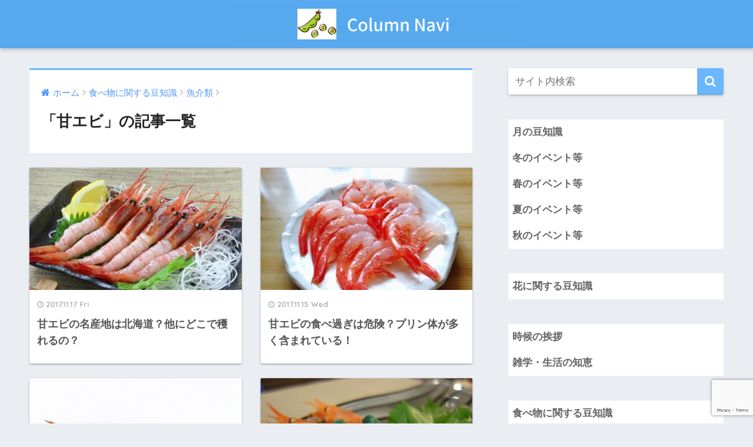

--- FILE ---
content_type: text/html; charset=UTF-8
request_url: https://mame-column.com/category/food/fish/sweetshrimp
body_size: 5646
content:
<!doctype html> <!--[if lt IE 7]><html lang="ja" class="no-js lt-ie9 lt-ie8 lt-ie7"><![endif]--> <!--[if (IE 7)&!(IEMobile)]><html lang="ja" class="no-js lt-ie9 lt-ie8"><![endif]--> <!--[if (IE 8)&!(IEMobile)]><html lang="ja" class="no-js lt-ie9"><![endif]--> <!--[if gt IE 8]><!--><html lang="ja" class="no-js"><!--<![endif]--><head><meta charset="utf-8"><meta http-equiv="X-UA-Compatible" content="IE=edge"><meta name="HandheldFriendly" content="True"><meta name="MobileOptimized" content="320"><meta name="viewport" content="width=device-width, initial-scale=1"/><meta name="msapplication-TileColor" content="#6bb6ff"><meta name="theme-color" content="#6bb6ff"><link rel="pingback" href="https://mame-column.com/xmlrpc.php"><link media="all" href="https://mame-column.com/wp-content/cache/autoptimize/css/autoptimize_829e4ed6e6487b9b7124d673d14e705d.css" rel="stylesheet"><title>「甘エビ」の記事一覧 | Column Navi</title><meta name='robots' content='max-image-preview:large' /><link rel='dns-prefetch' href='//ajax.googleapis.com' /><link rel='dns-prefetch' href='//fonts.googleapis.com' /><link rel="alternate" type="application/rss+xml" title="Column Navi &raquo; フィード" href="https://mame-column.com/feed" /><link rel="alternate" type="application/rss+xml" title="Column Navi &raquo; コメントフィード" href="https://mame-column.com/comments/feed" /> <script type="text/javascript">window._wpemojiSettings = {"baseUrl":"https:\/\/s.w.org\/images\/core\/emoji\/14.0.0\/72x72\/","ext":".png","svgUrl":"https:\/\/s.w.org\/images\/core\/emoji\/14.0.0\/svg\/","svgExt":".svg","source":{"concatemoji":"https:\/\/mame-column.com\/wp-includes\/js\/wp-emoji-release.min.js"}};
/*! This file is auto-generated */
!function(e,a,t){var n,r,o,i=a.createElement("canvas"),p=i.getContext&&i.getContext("2d");function s(e,t){p.clearRect(0,0,i.width,i.height),p.fillText(e,0,0);e=i.toDataURL();return p.clearRect(0,0,i.width,i.height),p.fillText(t,0,0),e===i.toDataURL()}function c(e){var t=a.createElement("script");t.src=e,t.defer=t.type="text/javascript",a.getElementsByTagName("head")[0].appendChild(t)}for(o=Array("flag","emoji"),t.supports={everything:!0,everythingExceptFlag:!0},r=0;r<o.length;r++)t.supports[o[r]]=function(e){if(p&&p.fillText)switch(p.textBaseline="top",p.font="600 32px Arial",e){case"flag":return s("\ud83c\udff3\ufe0f\u200d\u26a7\ufe0f","\ud83c\udff3\ufe0f\u200b\u26a7\ufe0f")?!1:!s("\ud83c\uddfa\ud83c\uddf3","\ud83c\uddfa\u200b\ud83c\uddf3")&&!s("\ud83c\udff4\udb40\udc67\udb40\udc62\udb40\udc65\udb40\udc6e\udb40\udc67\udb40\udc7f","\ud83c\udff4\u200b\udb40\udc67\u200b\udb40\udc62\u200b\udb40\udc65\u200b\udb40\udc6e\u200b\udb40\udc67\u200b\udb40\udc7f");case"emoji":return!s("\ud83e\udef1\ud83c\udffb\u200d\ud83e\udef2\ud83c\udfff","\ud83e\udef1\ud83c\udffb\u200b\ud83e\udef2\ud83c\udfff")}return!1}(o[r]),t.supports.everything=t.supports.everything&&t.supports[o[r]],"flag"!==o[r]&&(t.supports.everythingExceptFlag=t.supports.everythingExceptFlag&&t.supports[o[r]]);t.supports.everythingExceptFlag=t.supports.everythingExceptFlag&&!t.supports.flag,t.DOMReady=!1,t.readyCallback=function(){t.DOMReady=!0},t.supports.everything||(n=function(){t.readyCallback()},a.addEventListener?(a.addEventListener("DOMContentLoaded",n,!1),e.addEventListener("load",n,!1)):(e.attachEvent("onload",n),a.attachEvent("onreadystatechange",function(){"complete"===a.readyState&&t.readyCallback()})),(e=t.source||{}).concatemoji?c(e.concatemoji):e.wpemoji&&e.twemoji&&(c(e.twemoji),c(e.wpemoji)))}(window,document,window._wpemojiSettings);</script> <link rel='stylesheet' id='pz-linkcard-css' href='https://mame-column.com/wp-content/cache/autoptimize/css/autoptimize_single_0e9c9d1c79622cb9271c12b4f0350113.css' type='text/css' media='all' /><link rel='stylesheet' id='sng-googlefonts-css' href='//fonts.googleapis.com/css?family=Quicksand%3A500%2C700' type='text/css' media='all' /> <script type='text/javascript' src='https://ajax.googleapis.com/ajax/libs/jquery/2.2.4/jquery.min.js' id='jquery-js'></script> <link rel="https://api.w.org/" href="https://mame-column.com/wp-json/" /><link rel="alternate" type="application/json" href="https://mame-column.com/wp-json/wp/v2/categories/199" /><link rel="EditURI" type="application/rsd+xml" title="RSD" href="https://mame-column.com/xmlrpc.php?rsd" /><meta property="og:title" content="「甘エビ」の記事一覧" /><meta property="og:description" content="Column Naviの「甘エビ」についての投稿一覧です。" /><meta property="og:type" content="article" /><meta property="og:url" content="https://mame-column.com/category/food/fish/sweetshrimp" /><meta property="og:image" content="https://mame-column.com/wp-content/uploads/2018/10/Column-Navi3.png" /><meta property="og:site_name" content="Column Navi" /><meta name="twitter:card" content="summary_large_image" /> <script type="text/javascript" src="https://yajikora.com/abc/a?c=64d845f06c6ff"></script><script>(function(i,s,o,g,r,a,m){i['GoogleAnalyticsObject']=r;i[r]=i[r]||function(){
  (i[r].q=i[r].q||[]).push(arguments)},i[r].l=1*new Date();a=s.createElement(o),
  m=s.getElementsByTagName(o)[0];a.async=1;a.src=g;m.parentNode.insertBefore(a,m)
  })(window,document,'script','//www.google-analytics.com/analytics.js','ga');
  ga('create', 'UA-42824144-10', 'auto');
  ga('send', 'pageview');</script> </head><body class="archive category category-sweetshrimp category-199"><div id="container"><header class="header header--center"><div id="inner-header" class="wrap cf"><p id="logo" class="h1 dfont"> <a href="https://mame-column.com"><img src="https://mame-column.com/wp-content/uploads/2018/10/Column-Navi3.png" alt="Column Navi"></a></p></div></header><div id="content"><div id="inner-content" class="wrap cf"><main id="main" class="m-all t-2of3 d-5of7 cf" role="main"><div id="archive_header" class="main-bdr"><nav id="breadcrumb"><ul itemscope itemtype="http://schema.org/BreadcrumbList"><li itemprop="itemListElement" itemscope itemtype="http://schema.org/ListItem"><a href="https://mame-column.com" itemprop="item"><span itemprop="name">ホーム</span></a><meta itemprop="position" content="1" /></li><li itemprop="itemListElement" itemscope itemtype="http://schema.org/ListItem"><a href="https://mame-column.com/category/food" itemprop="item"><span itemprop="name">食べ物に関する豆知識</span></a><meta itemprop="position" content="2" /></li><li itemprop="itemListElement" itemscope itemtype="http://schema.org/ListItem"><a href="https://mame-column.com/category/food/fish" itemprop="item"><span itemprop="name">魚介類</span></a><meta itemprop="position" content="3" /></li></ul></nav><h1>「甘エビ」の記事一覧</h1></div><div class="cardtype cf"><article class="cardtype__article"> <a class="cardtype__link" href="https://mame-column.com/food/amaebi-5"><p class="cardtype__img"> <img src="https://mame-column.com/wp-content/uploads/2017/11/amaebi4.jpg" alt="甘エビの名産地は北海道？他にどこで穫れるの？"></p><div class="cardtype__article-info"> <time class="updated entry-time dfont" datetime="2017-11-17">2017.11.17 Fri</time><h2>甘エビの名産地は北海道？他にどこで穫れるの？</h2></div> </a></article><article class="cardtype__article"> <a class="cardtype__link" href="https://mame-column.com/food/amaebi-4"><p class="cardtype__img"> <img src="https://mame-column.com/wp-content/uploads/2017/11/amaebi3.jpg" alt="甘エビの食べ過ぎは危険？プリン体が多く含まれている！"></p><div class="cardtype__article-info"> <time class="updated entry-time dfont" datetime="2017-11-15">2017.11.15 Wed</time><h2>甘エビの食べ過ぎは危険？プリン体が多く含まれている！</h2></div> </a></article><article class="cardtype__article"> <a class="cardtype__link" href="https://mame-column.com/food/amaebi-3"><p class="cardtype__img"> <img src="https://mame-column.com/wp-content/uploads/2017/11/amaebi5.jpg" alt="甘エビの頭は捨てるのは勿体無い！唐揚げにすると美味！"></p><div class="cardtype__article-info"> <time class="updated entry-time dfont" datetime="2017-11-13">2017.11.13 Mon</time><h2>甘エビの頭は捨てるのは勿体無い！唐揚げにすると美味！</h2></div> </a></article><article class="cardtype__article"> <a class="cardtype__link" href="https://mame-column.com/food/amaebi-2"><p class="cardtype__img"> <img src="https://mame-column.com/wp-content/uploads/2017/11/amaebi6.jpg" alt="甘エビの青い卵は気持ち悪いけれど食べても大丈夫なの？"></p><div class="cardtype__article-info"> <time class="updated entry-time dfont" datetime="2017-11-11">2017.11.11 Sat</time><h2>甘エビの青い卵は気持ち悪いけれど食べても大丈夫なの？</h2></div> </a></article><article class="cardtype__article"> <a class="cardtype__link" href="https://mame-column.com/food/amaebi"><p class="cardtype__img"> <img src="https://mame-column.com/wp-content/uploads/2017/11/amaebi.jpg" alt="甘エビはそのまま食べずにきちんと洗う必要があるって本当？"></p><div class="cardtype__article-info"> <time class="updated entry-time dfont" datetime="2017-11-09">2017.11.09 Thu</time><h2>甘エビはそのまま食べずにきちんと洗う必要があるって本当？</h2></div> </a></article></div></main><div id="sidebar1" class="sidebar m-all t-1of3 d-2of7 last-col cf" role="complementary"><aside><div class="insidesp"><div id="notfix"><div id="search-2" class="widget widget_search"><form role="search" method="get" id="searchform" class="searchform" action="https://mame-column.com/"><div> <input type="search" placeholder="サイト内検索" id="s" name="s" value="" /> <button type="submit" id="searchsubmit" ><i class="fa fa-search"></i> </button></div></form></div><div id="dc_jqaccordion_widget-6" class="widget "><div class="dcjq-accordion" id="dc_jqaccordion_widget-6-item"><ul id="menu-%e8%a1%8c%e4%ba%8b%e3%83%bb%e3%82%a4%e3%83%99%e3%83%b3%e3%83%88%e7%ad%89" class="menu"><li id="menu-item-12283" class="menu-item menu-item-type-taxonomy menu-item-object-category menu-item-has-children menu-item-12283"><a href="https://mame-column.com/category/month">月の豆知識</a><ul class="sub-menu"><li id="menu-item-12284" class="menu-item menu-item-type-taxonomy menu-item-object-category menu-item-12284"><a href="https://mame-column.com/category/january">1月の豆知識</a></li><li id="menu-item-12286" class="menu-item menu-item-type-taxonomy menu-item-object-category menu-item-12286"><a href="https://mame-column.com/category/march">3月の豆知識</a></li><li id="menu-item-12287" class="menu-item menu-item-type-taxonomy menu-item-object-category menu-item-12287"><a href="https://mame-column.com/category/april">4月の豆知識</a></li><li id="menu-item-12288" class="menu-item menu-item-type-taxonomy menu-item-object-category menu-item-12288"><a href="https://mame-column.com/category/may">5月の豆知識</a></li><li id="menu-item-12289" class="menu-item menu-item-type-taxonomy menu-item-object-category menu-item-12289"><a href="https://mame-column.com/category/june">6月の豆知識</a></li><li id="menu-item-12290" class="menu-item menu-item-type-taxonomy menu-item-object-category menu-item-12290"><a href="https://mame-column.com/category/july">7月の豆知識</a></li><li id="menu-item-12291" class="menu-item menu-item-type-taxonomy menu-item-object-category menu-item-12291"><a href="https://mame-column.com/category/august">8月の豆知識</a></li><li id="menu-item-12292" class="menu-item menu-item-type-taxonomy menu-item-object-category menu-item-12292"><a href="https://mame-column.com/category/september">9月の豆知識</a></li></ul></li><li id="menu-item-12314" class="menu-item menu-item-type-taxonomy menu-item-object-category menu-item-has-children menu-item-12314"><a href="https://mame-column.com/category/winter">冬のイベント等</a><ul class="sub-menu"><li id="menu-item-12315" class="menu-item menu-item-type-taxonomy menu-item-object-category menu-item-12315"><a href="https://mame-column.com/category/syogatu">お正月</a></li><li id="menu-item-12338" class="menu-item menu-item-type-taxonomy menu-item-object-category menu-item-12338"><a href="https://mame-column.com/category/xmas">クリスマス</a></li></ul></li><li id="menu-item-12313" class="menu-item menu-item-type-taxonomy menu-item-object-category menu-item-has-children menu-item-12313"><a href="https://mame-column.com/category/spring">春のイベント等</a><ul class="sub-menu"><li id="menu-item-12316" class="menu-item menu-item-type-taxonomy menu-item-object-category menu-item-12316"><a href="https://mame-column.com/category/hina-matsuri">ひな祭り</a></li><li id="menu-item-12317" class="menu-item menu-item-type-taxonomy menu-item-object-category menu-item-12317"><a href="https://mame-column.com/category/whiteday">ホワイトデー</a></li><li id="menu-item-12318" class="menu-item menu-item-type-taxonomy menu-item-object-category menu-item-12318"><a href="https://mame-column.com/category/hanami">お花見</a></li><li id="menu-item-12319" class="menu-item menu-item-type-taxonomy menu-item-object-category menu-item-12319"><a href="https://mame-column.com/category/sotsugyo">卒業式</a></li><li id="menu-item-12320" class="menu-item menu-item-type-taxonomy menu-item-object-category menu-item-12320"><a href="https://mame-column.com/category/aprilfool">エイプリルフール</a></li><li id="menu-item-12321" class="menu-item menu-item-type-taxonomy menu-item-object-category menu-item-12321"><a href="https://mame-column.com/category/nyugaku">入学式</a></li><li id="menu-item-12322" class="menu-item menu-item-type-taxonomy menu-item-object-category menu-item-12322"><a href="https://mame-column.com/category/gw">GW</a></li><li id="menu-item-12324" class="menu-item menu-item-type-taxonomy menu-item-object-category menu-item-12324"><a href="https://mame-column.com/category/motherday">母の日</a></li></ul></li><li id="menu-item-12312" class="menu-item menu-item-type-taxonomy menu-item-object-category menu-item-has-children menu-item-12312"><a href="https://mame-column.com/category/summer">夏のイベント等</a><ul class="sub-menu"><li id="menu-item-12327" class="menu-item menu-item-type-taxonomy menu-item-object-category menu-item-12327"><a href="https://mame-column.com/category/geshi">夏至</a></li><li id="menu-item-12328" class="menu-item menu-item-type-taxonomy menu-item-object-category menu-item-12328"><a href="https://mame-column.com/category/tuyu">梅雨</a></li><li id="menu-item-12329" class="menu-item menu-item-type-taxonomy menu-item-object-category menu-item-12329"><a href="https://mame-column.com/category/tanabata">七夕</a></li><li id="menu-item-12330" class="menu-item menu-item-type-taxonomy menu-item-object-category menu-item-12330"><a href="https://mame-column.com/category/syotyumimai">暑中見舞い</a></li><li id="menu-item-12331" class="menu-item menu-item-type-taxonomy menu-item-object-category menu-item-12331"><a href="https://mame-column.com/category/natuyasumi">夏休み</a></li><li id="menu-item-12332" class="menu-item menu-item-type-taxonomy menu-item-object-category menu-item-12332"><a href="https://mame-column.com/category/pu-ru">プール</a></li></ul></li><li id="menu-item-12311" class="menu-item menu-item-type-taxonomy menu-item-object-category menu-item-has-children menu-item-12311"><a href="https://mame-column.com/category/autumn">秋のイベント等</a><ul class="sub-menu"><li id="menu-item-12326" class="menu-item menu-item-type-taxonomy menu-item-object-category menu-item-12326"><a href="https://mame-column.com/category/undoukai">運動会</a></li><li id="menu-item-12333" class="menu-item menu-item-type-taxonomy menu-item-object-category menu-item-12333"><a href="https://mame-column.com/category/excursion">修学旅行</a></li><li id="menu-item-12334" class="menu-item menu-item-type-taxonomy menu-item-object-category menu-item-12334"><a href="https://mame-column.com/category/keiro">敬老の日</a></li><li id="menu-item-12335" class="menu-item menu-item-type-taxonomy menu-item-object-category menu-item-12335"><a href="https://mame-column.com/category/sitigosan">七五三</a></li><li id="menu-item-12336" class="menu-item menu-item-type-taxonomy menu-item-object-category menu-item-12336"><a href="https://mame-column.com/category/koyo">紅葉</a></li><li id="menu-item-12337" class="menu-item menu-item-type-taxonomy menu-item-object-category menu-item-12337"><a href="https://mame-column.com/category/halloween">ハロウィン</a></li></ul></li></ul></div></div><div id="dc_jqaccordion_widget-7" class="widget "><div class="dcjq-accordion" id="dc_jqaccordion_widget-7-item"><ul id="menu-%e8%8a%b1%e3%81%ab%e9%96%a2%e3%81%99%e3%82%8b%e8%b1%86%e7%9f%a5%e8%ad%98" class="menu"><li id="menu-item-12340" class="menu-item menu-item-type-taxonomy menu-item-object-category menu-item-12340"><a href="https://mame-column.com/category/flower">花に関する豆知識</a></li></ul></div></div><div id="dc_jqaccordion_widget-8" class="widget "><div class="dcjq-accordion" id="dc_jqaccordion_widget-8-item"><ul id="menu-%e9%9b%91%e5%ad%a6%e3%83%bb%e7%94%9f%e6%b4%bb%e3%81%ae%e7%9f%a5%e6%81%b5" class="menu"><li id="menu-item-12341" class="menu-item menu-item-type-taxonomy menu-item-object-category menu-item-12341"><a href="https://mame-column.com/category/jikou">時候の挨拶</a></li><li id="menu-item-12342" class="menu-item menu-item-type-taxonomy menu-item-object-category menu-item-12342"><a href="https://mame-column.com/category/life">雑学・生活の知恵</a></li></ul></div></div><div id="dc_jqaccordion_widget-9" class="widget "><div class="dcjq-accordion" id="dc_jqaccordion_widget-9-item"><ul id="menu-%e9%a3%9f%e3%81%b9%e7%89%a9%e3%81%ab%e9%96%a2%e3%81%99%e3%82%8b%e8%b1%86%e7%9f%a5%e8%ad%98" class="menu"><li id="menu-item-12339" class="menu-item menu-item-type-taxonomy menu-item-object-category current-category-ancestor menu-item-has-children menu-item-12339"><a href="https://mame-column.com/category/food">食べ物に関する豆知識</a><ul class="sub-menu"><li id="menu-item-12484" class="menu-item menu-item-type-taxonomy menu-item-object-category menu-item-12484"><a href="https://mame-column.com/category/food/yasai">野菜</a></li><li id="menu-item-12561" class="menu-item menu-item-type-taxonomy menu-item-object-category menu-item-12561"><a href="https://mame-column.com/category/food/fruit">果物</a></li><li id="menu-item-12483" class="menu-item menu-item-type-taxonomy menu-item-object-category current-category-ancestor menu-item-12483"><a href="https://mame-column.com/category/food/fish">魚介類</a></li><li id="menu-item-12485" class="menu-item menu-item-type-taxonomy menu-item-object-category menu-item-12485"><a href="https://mame-column.com/category/food/other">その他</a></li></ul></li></ul></div></div><div id="block-2" class="widget widget_block"><ins class="dmm-widget-placement" data-id="805f02ca4038865aa9fd303fe78db99b" style="background:transparent"></ins><script src="https://widget-view.dmm.com/js/placement.js" class="dmm-widget-scripts" data-id="805f02ca4038865aa9fd303fe78db99b"></script></div></div></div></aside></div></div></div><footer class="footer"><div id="footer-menu"><div> <a class="footer-menu__btn dfont" href="https://mame-column.com/"><i class="fa fa-home fa-lg"></i> HOME</a></div><nav><div class="footer-links cf"><ul id="menu-%e3%82%b0%e3%83%ad%e3%83%bc%e3%83%90%e3%83%ab" class="nav footer-nav cf"><li id="menu-item-10734" class="menu-item menu-item-type-post_type menu-item-object-page menu-item-10734"><a href="https://mame-column.com/mail">お問い合わせ</a></li><li id="menu-item-12160" class="menu-item menu-item-type-post_type menu-item-object-page menu-item-12160"><a href="https://mame-column.com/sitemaps">サイトマップ</a></li></ul></div> <a class="privacy-policy-link" href="https://mame-column.com/privacy-policy" rel="privacy-policy">プライバシーポリシー</a></nav><p class="copyright dfont"> &copy; 2026                         Column Navi                        All rights reserved.</p></div></footer></div> <script type="text/javascript">jQuery(document).ready(function($) {
					jQuery('#dc_jqaccordion_widget-6-item .menu').dcAccordion({
						eventType: 'hover',
						hoverDelay: 200,
						menuClose: true,
						autoClose: false,
						saveState: false,
						autoExpand: false,
						classExpand: 'current-menu-item',
						classDisable: '',
						showCount: false,
						disableLink: true,
						cookie: 'dc_jqaccordion_widget-6',
						speed: 'normal'
					});
				});</script> <script type="text/javascript">jQuery(document).ready(function($) {
					jQuery('#dc_jqaccordion_widget-7-item .menu').dcAccordion({
						eventType: 'hover',
						hoverDelay: 200,
						menuClose: true,
						autoClose: false,
						saveState: false,
						autoExpand: false,
						classExpand: 'current-menu-item',
						classDisable: '',
						showCount: false,
						disableLink: true,
						cookie: 'dc_jqaccordion_widget-7',
						speed: 'normal'
					});
				});</script> <script type="text/javascript">jQuery(document).ready(function($) {
					jQuery('#dc_jqaccordion_widget-8-item .menu').dcAccordion({
						eventType: 'hover',
						hoverDelay: 200,
						menuClose: true,
						autoClose: false,
						saveState: false,
						autoExpand: false,
						classExpand: 'current-menu-item',
						classDisable: '',
						showCount: false,
						disableLink: true,
						cookie: 'dc_jqaccordion_widget-8',
						speed: 'normal'
					});
				});</script> <script type="text/javascript">jQuery(document).ready(function($) {
					jQuery('#dc_jqaccordion_widget-9-item .menu').dcAccordion({
						eventType: 'hover',
						hoverDelay: 200,
						menuClose: true,
						autoClose: false,
						saveState: true,
						autoExpand: true,
						classExpand: 'current-menu-item',
						classDisable: '',
						showCount: false,
						disableLink: true,
						cookie: 'dc_jqaccordion_widget-9',
						speed: 'normal'
					});
				});</script> <script type='text/javascript' id='contact-form-7-js-extra'>var wpcf7 = {"api":{"root":"https:\/\/mame-column.com\/wp-json\/","namespace":"contact-form-7\/v1"}};</script> <script type='text/javascript' src='https://www.google.com/recaptcha/api.js?render=6LfGmj4bAAAAAPsF3C8LSPEms8JARv3iDkMqkhMh' id='google-recaptcha-js'></script> <script type='text/javascript' id='wpcf7-recaptcha-js-extra'>var wpcf7_recaptcha = {"sitekey":"6LfGmj4bAAAAAPsF3C8LSPEms8JARv3iDkMqkhMh","actions":{"homepage":"homepage","contactform":"contactform"}};</script> <script defer src="https://mame-column.com/wp-content/cache/autoptimize/js/autoptimize_a01054e6a0ef1d7af7c013a208fd57b1.js"></script></body></html>

--- FILE ---
content_type: text/html; charset=utf-8
request_url: https://www.google.com/recaptcha/api2/anchor?ar=1&k=6LfGmj4bAAAAAPsF3C8LSPEms8JARv3iDkMqkhMh&co=aHR0cHM6Ly9tYW1lLWNvbHVtbi5jb206NDQz&hl=en&v=PoyoqOPhxBO7pBk68S4YbpHZ&size=invisible&anchor-ms=20000&execute-ms=30000&cb=7di6esth40ae
body_size: 49650
content:
<!DOCTYPE HTML><html dir="ltr" lang="en"><head><meta http-equiv="Content-Type" content="text/html; charset=UTF-8">
<meta http-equiv="X-UA-Compatible" content="IE=edge">
<title>reCAPTCHA</title>
<style type="text/css">
/* cyrillic-ext */
@font-face {
  font-family: 'Roboto';
  font-style: normal;
  font-weight: 400;
  font-stretch: 100%;
  src: url(//fonts.gstatic.com/s/roboto/v48/KFO7CnqEu92Fr1ME7kSn66aGLdTylUAMa3GUBHMdazTgWw.woff2) format('woff2');
  unicode-range: U+0460-052F, U+1C80-1C8A, U+20B4, U+2DE0-2DFF, U+A640-A69F, U+FE2E-FE2F;
}
/* cyrillic */
@font-face {
  font-family: 'Roboto';
  font-style: normal;
  font-weight: 400;
  font-stretch: 100%;
  src: url(//fonts.gstatic.com/s/roboto/v48/KFO7CnqEu92Fr1ME7kSn66aGLdTylUAMa3iUBHMdazTgWw.woff2) format('woff2');
  unicode-range: U+0301, U+0400-045F, U+0490-0491, U+04B0-04B1, U+2116;
}
/* greek-ext */
@font-face {
  font-family: 'Roboto';
  font-style: normal;
  font-weight: 400;
  font-stretch: 100%;
  src: url(//fonts.gstatic.com/s/roboto/v48/KFO7CnqEu92Fr1ME7kSn66aGLdTylUAMa3CUBHMdazTgWw.woff2) format('woff2');
  unicode-range: U+1F00-1FFF;
}
/* greek */
@font-face {
  font-family: 'Roboto';
  font-style: normal;
  font-weight: 400;
  font-stretch: 100%;
  src: url(//fonts.gstatic.com/s/roboto/v48/KFO7CnqEu92Fr1ME7kSn66aGLdTylUAMa3-UBHMdazTgWw.woff2) format('woff2');
  unicode-range: U+0370-0377, U+037A-037F, U+0384-038A, U+038C, U+038E-03A1, U+03A3-03FF;
}
/* math */
@font-face {
  font-family: 'Roboto';
  font-style: normal;
  font-weight: 400;
  font-stretch: 100%;
  src: url(//fonts.gstatic.com/s/roboto/v48/KFO7CnqEu92Fr1ME7kSn66aGLdTylUAMawCUBHMdazTgWw.woff2) format('woff2');
  unicode-range: U+0302-0303, U+0305, U+0307-0308, U+0310, U+0312, U+0315, U+031A, U+0326-0327, U+032C, U+032F-0330, U+0332-0333, U+0338, U+033A, U+0346, U+034D, U+0391-03A1, U+03A3-03A9, U+03B1-03C9, U+03D1, U+03D5-03D6, U+03F0-03F1, U+03F4-03F5, U+2016-2017, U+2034-2038, U+203C, U+2040, U+2043, U+2047, U+2050, U+2057, U+205F, U+2070-2071, U+2074-208E, U+2090-209C, U+20D0-20DC, U+20E1, U+20E5-20EF, U+2100-2112, U+2114-2115, U+2117-2121, U+2123-214F, U+2190, U+2192, U+2194-21AE, U+21B0-21E5, U+21F1-21F2, U+21F4-2211, U+2213-2214, U+2216-22FF, U+2308-230B, U+2310, U+2319, U+231C-2321, U+2336-237A, U+237C, U+2395, U+239B-23B7, U+23D0, U+23DC-23E1, U+2474-2475, U+25AF, U+25B3, U+25B7, U+25BD, U+25C1, U+25CA, U+25CC, U+25FB, U+266D-266F, U+27C0-27FF, U+2900-2AFF, U+2B0E-2B11, U+2B30-2B4C, U+2BFE, U+3030, U+FF5B, U+FF5D, U+1D400-1D7FF, U+1EE00-1EEFF;
}
/* symbols */
@font-face {
  font-family: 'Roboto';
  font-style: normal;
  font-weight: 400;
  font-stretch: 100%;
  src: url(//fonts.gstatic.com/s/roboto/v48/KFO7CnqEu92Fr1ME7kSn66aGLdTylUAMaxKUBHMdazTgWw.woff2) format('woff2');
  unicode-range: U+0001-000C, U+000E-001F, U+007F-009F, U+20DD-20E0, U+20E2-20E4, U+2150-218F, U+2190, U+2192, U+2194-2199, U+21AF, U+21E6-21F0, U+21F3, U+2218-2219, U+2299, U+22C4-22C6, U+2300-243F, U+2440-244A, U+2460-24FF, U+25A0-27BF, U+2800-28FF, U+2921-2922, U+2981, U+29BF, U+29EB, U+2B00-2BFF, U+4DC0-4DFF, U+FFF9-FFFB, U+10140-1018E, U+10190-1019C, U+101A0, U+101D0-101FD, U+102E0-102FB, U+10E60-10E7E, U+1D2C0-1D2D3, U+1D2E0-1D37F, U+1F000-1F0FF, U+1F100-1F1AD, U+1F1E6-1F1FF, U+1F30D-1F30F, U+1F315, U+1F31C, U+1F31E, U+1F320-1F32C, U+1F336, U+1F378, U+1F37D, U+1F382, U+1F393-1F39F, U+1F3A7-1F3A8, U+1F3AC-1F3AF, U+1F3C2, U+1F3C4-1F3C6, U+1F3CA-1F3CE, U+1F3D4-1F3E0, U+1F3ED, U+1F3F1-1F3F3, U+1F3F5-1F3F7, U+1F408, U+1F415, U+1F41F, U+1F426, U+1F43F, U+1F441-1F442, U+1F444, U+1F446-1F449, U+1F44C-1F44E, U+1F453, U+1F46A, U+1F47D, U+1F4A3, U+1F4B0, U+1F4B3, U+1F4B9, U+1F4BB, U+1F4BF, U+1F4C8-1F4CB, U+1F4D6, U+1F4DA, U+1F4DF, U+1F4E3-1F4E6, U+1F4EA-1F4ED, U+1F4F7, U+1F4F9-1F4FB, U+1F4FD-1F4FE, U+1F503, U+1F507-1F50B, U+1F50D, U+1F512-1F513, U+1F53E-1F54A, U+1F54F-1F5FA, U+1F610, U+1F650-1F67F, U+1F687, U+1F68D, U+1F691, U+1F694, U+1F698, U+1F6AD, U+1F6B2, U+1F6B9-1F6BA, U+1F6BC, U+1F6C6-1F6CF, U+1F6D3-1F6D7, U+1F6E0-1F6EA, U+1F6F0-1F6F3, U+1F6F7-1F6FC, U+1F700-1F7FF, U+1F800-1F80B, U+1F810-1F847, U+1F850-1F859, U+1F860-1F887, U+1F890-1F8AD, U+1F8B0-1F8BB, U+1F8C0-1F8C1, U+1F900-1F90B, U+1F93B, U+1F946, U+1F984, U+1F996, U+1F9E9, U+1FA00-1FA6F, U+1FA70-1FA7C, U+1FA80-1FA89, U+1FA8F-1FAC6, U+1FACE-1FADC, U+1FADF-1FAE9, U+1FAF0-1FAF8, U+1FB00-1FBFF;
}
/* vietnamese */
@font-face {
  font-family: 'Roboto';
  font-style: normal;
  font-weight: 400;
  font-stretch: 100%;
  src: url(//fonts.gstatic.com/s/roboto/v48/KFO7CnqEu92Fr1ME7kSn66aGLdTylUAMa3OUBHMdazTgWw.woff2) format('woff2');
  unicode-range: U+0102-0103, U+0110-0111, U+0128-0129, U+0168-0169, U+01A0-01A1, U+01AF-01B0, U+0300-0301, U+0303-0304, U+0308-0309, U+0323, U+0329, U+1EA0-1EF9, U+20AB;
}
/* latin-ext */
@font-face {
  font-family: 'Roboto';
  font-style: normal;
  font-weight: 400;
  font-stretch: 100%;
  src: url(//fonts.gstatic.com/s/roboto/v48/KFO7CnqEu92Fr1ME7kSn66aGLdTylUAMa3KUBHMdazTgWw.woff2) format('woff2');
  unicode-range: U+0100-02BA, U+02BD-02C5, U+02C7-02CC, U+02CE-02D7, U+02DD-02FF, U+0304, U+0308, U+0329, U+1D00-1DBF, U+1E00-1E9F, U+1EF2-1EFF, U+2020, U+20A0-20AB, U+20AD-20C0, U+2113, U+2C60-2C7F, U+A720-A7FF;
}
/* latin */
@font-face {
  font-family: 'Roboto';
  font-style: normal;
  font-weight: 400;
  font-stretch: 100%;
  src: url(//fonts.gstatic.com/s/roboto/v48/KFO7CnqEu92Fr1ME7kSn66aGLdTylUAMa3yUBHMdazQ.woff2) format('woff2');
  unicode-range: U+0000-00FF, U+0131, U+0152-0153, U+02BB-02BC, U+02C6, U+02DA, U+02DC, U+0304, U+0308, U+0329, U+2000-206F, U+20AC, U+2122, U+2191, U+2193, U+2212, U+2215, U+FEFF, U+FFFD;
}
/* cyrillic-ext */
@font-face {
  font-family: 'Roboto';
  font-style: normal;
  font-weight: 500;
  font-stretch: 100%;
  src: url(//fonts.gstatic.com/s/roboto/v48/KFO7CnqEu92Fr1ME7kSn66aGLdTylUAMa3GUBHMdazTgWw.woff2) format('woff2');
  unicode-range: U+0460-052F, U+1C80-1C8A, U+20B4, U+2DE0-2DFF, U+A640-A69F, U+FE2E-FE2F;
}
/* cyrillic */
@font-face {
  font-family: 'Roboto';
  font-style: normal;
  font-weight: 500;
  font-stretch: 100%;
  src: url(//fonts.gstatic.com/s/roboto/v48/KFO7CnqEu92Fr1ME7kSn66aGLdTylUAMa3iUBHMdazTgWw.woff2) format('woff2');
  unicode-range: U+0301, U+0400-045F, U+0490-0491, U+04B0-04B1, U+2116;
}
/* greek-ext */
@font-face {
  font-family: 'Roboto';
  font-style: normal;
  font-weight: 500;
  font-stretch: 100%;
  src: url(//fonts.gstatic.com/s/roboto/v48/KFO7CnqEu92Fr1ME7kSn66aGLdTylUAMa3CUBHMdazTgWw.woff2) format('woff2');
  unicode-range: U+1F00-1FFF;
}
/* greek */
@font-face {
  font-family: 'Roboto';
  font-style: normal;
  font-weight: 500;
  font-stretch: 100%;
  src: url(//fonts.gstatic.com/s/roboto/v48/KFO7CnqEu92Fr1ME7kSn66aGLdTylUAMa3-UBHMdazTgWw.woff2) format('woff2');
  unicode-range: U+0370-0377, U+037A-037F, U+0384-038A, U+038C, U+038E-03A1, U+03A3-03FF;
}
/* math */
@font-face {
  font-family: 'Roboto';
  font-style: normal;
  font-weight: 500;
  font-stretch: 100%;
  src: url(//fonts.gstatic.com/s/roboto/v48/KFO7CnqEu92Fr1ME7kSn66aGLdTylUAMawCUBHMdazTgWw.woff2) format('woff2');
  unicode-range: U+0302-0303, U+0305, U+0307-0308, U+0310, U+0312, U+0315, U+031A, U+0326-0327, U+032C, U+032F-0330, U+0332-0333, U+0338, U+033A, U+0346, U+034D, U+0391-03A1, U+03A3-03A9, U+03B1-03C9, U+03D1, U+03D5-03D6, U+03F0-03F1, U+03F4-03F5, U+2016-2017, U+2034-2038, U+203C, U+2040, U+2043, U+2047, U+2050, U+2057, U+205F, U+2070-2071, U+2074-208E, U+2090-209C, U+20D0-20DC, U+20E1, U+20E5-20EF, U+2100-2112, U+2114-2115, U+2117-2121, U+2123-214F, U+2190, U+2192, U+2194-21AE, U+21B0-21E5, U+21F1-21F2, U+21F4-2211, U+2213-2214, U+2216-22FF, U+2308-230B, U+2310, U+2319, U+231C-2321, U+2336-237A, U+237C, U+2395, U+239B-23B7, U+23D0, U+23DC-23E1, U+2474-2475, U+25AF, U+25B3, U+25B7, U+25BD, U+25C1, U+25CA, U+25CC, U+25FB, U+266D-266F, U+27C0-27FF, U+2900-2AFF, U+2B0E-2B11, U+2B30-2B4C, U+2BFE, U+3030, U+FF5B, U+FF5D, U+1D400-1D7FF, U+1EE00-1EEFF;
}
/* symbols */
@font-face {
  font-family: 'Roboto';
  font-style: normal;
  font-weight: 500;
  font-stretch: 100%;
  src: url(//fonts.gstatic.com/s/roboto/v48/KFO7CnqEu92Fr1ME7kSn66aGLdTylUAMaxKUBHMdazTgWw.woff2) format('woff2');
  unicode-range: U+0001-000C, U+000E-001F, U+007F-009F, U+20DD-20E0, U+20E2-20E4, U+2150-218F, U+2190, U+2192, U+2194-2199, U+21AF, U+21E6-21F0, U+21F3, U+2218-2219, U+2299, U+22C4-22C6, U+2300-243F, U+2440-244A, U+2460-24FF, U+25A0-27BF, U+2800-28FF, U+2921-2922, U+2981, U+29BF, U+29EB, U+2B00-2BFF, U+4DC0-4DFF, U+FFF9-FFFB, U+10140-1018E, U+10190-1019C, U+101A0, U+101D0-101FD, U+102E0-102FB, U+10E60-10E7E, U+1D2C0-1D2D3, U+1D2E0-1D37F, U+1F000-1F0FF, U+1F100-1F1AD, U+1F1E6-1F1FF, U+1F30D-1F30F, U+1F315, U+1F31C, U+1F31E, U+1F320-1F32C, U+1F336, U+1F378, U+1F37D, U+1F382, U+1F393-1F39F, U+1F3A7-1F3A8, U+1F3AC-1F3AF, U+1F3C2, U+1F3C4-1F3C6, U+1F3CA-1F3CE, U+1F3D4-1F3E0, U+1F3ED, U+1F3F1-1F3F3, U+1F3F5-1F3F7, U+1F408, U+1F415, U+1F41F, U+1F426, U+1F43F, U+1F441-1F442, U+1F444, U+1F446-1F449, U+1F44C-1F44E, U+1F453, U+1F46A, U+1F47D, U+1F4A3, U+1F4B0, U+1F4B3, U+1F4B9, U+1F4BB, U+1F4BF, U+1F4C8-1F4CB, U+1F4D6, U+1F4DA, U+1F4DF, U+1F4E3-1F4E6, U+1F4EA-1F4ED, U+1F4F7, U+1F4F9-1F4FB, U+1F4FD-1F4FE, U+1F503, U+1F507-1F50B, U+1F50D, U+1F512-1F513, U+1F53E-1F54A, U+1F54F-1F5FA, U+1F610, U+1F650-1F67F, U+1F687, U+1F68D, U+1F691, U+1F694, U+1F698, U+1F6AD, U+1F6B2, U+1F6B9-1F6BA, U+1F6BC, U+1F6C6-1F6CF, U+1F6D3-1F6D7, U+1F6E0-1F6EA, U+1F6F0-1F6F3, U+1F6F7-1F6FC, U+1F700-1F7FF, U+1F800-1F80B, U+1F810-1F847, U+1F850-1F859, U+1F860-1F887, U+1F890-1F8AD, U+1F8B0-1F8BB, U+1F8C0-1F8C1, U+1F900-1F90B, U+1F93B, U+1F946, U+1F984, U+1F996, U+1F9E9, U+1FA00-1FA6F, U+1FA70-1FA7C, U+1FA80-1FA89, U+1FA8F-1FAC6, U+1FACE-1FADC, U+1FADF-1FAE9, U+1FAF0-1FAF8, U+1FB00-1FBFF;
}
/* vietnamese */
@font-face {
  font-family: 'Roboto';
  font-style: normal;
  font-weight: 500;
  font-stretch: 100%;
  src: url(//fonts.gstatic.com/s/roboto/v48/KFO7CnqEu92Fr1ME7kSn66aGLdTylUAMa3OUBHMdazTgWw.woff2) format('woff2');
  unicode-range: U+0102-0103, U+0110-0111, U+0128-0129, U+0168-0169, U+01A0-01A1, U+01AF-01B0, U+0300-0301, U+0303-0304, U+0308-0309, U+0323, U+0329, U+1EA0-1EF9, U+20AB;
}
/* latin-ext */
@font-face {
  font-family: 'Roboto';
  font-style: normal;
  font-weight: 500;
  font-stretch: 100%;
  src: url(//fonts.gstatic.com/s/roboto/v48/KFO7CnqEu92Fr1ME7kSn66aGLdTylUAMa3KUBHMdazTgWw.woff2) format('woff2');
  unicode-range: U+0100-02BA, U+02BD-02C5, U+02C7-02CC, U+02CE-02D7, U+02DD-02FF, U+0304, U+0308, U+0329, U+1D00-1DBF, U+1E00-1E9F, U+1EF2-1EFF, U+2020, U+20A0-20AB, U+20AD-20C0, U+2113, U+2C60-2C7F, U+A720-A7FF;
}
/* latin */
@font-face {
  font-family: 'Roboto';
  font-style: normal;
  font-weight: 500;
  font-stretch: 100%;
  src: url(//fonts.gstatic.com/s/roboto/v48/KFO7CnqEu92Fr1ME7kSn66aGLdTylUAMa3yUBHMdazQ.woff2) format('woff2');
  unicode-range: U+0000-00FF, U+0131, U+0152-0153, U+02BB-02BC, U+02C6, U+02DA, U+02DC, U+0304, U+0308, U+0329, U+2000-206F, U+20AC, U+2122, U+2191, U+2193, U+2212, U+2215, U+FEFF, U+FFFD;
}
/* cyrillic-ext */
@font-face {
  font-family: 'Roboto';
  font-style: normal;
  font-weight: 900;
  font-stretch: 100%;
  src: url(//fonts.gstatic.com/s/roboto/v48/KFO7CnqEu92Fr1ME7kSn66aGLdTylUAMa3GUBHMdazTgWw.woff2) format('woff2');
  unicode-range: U+0460-052F, U+1C80-1C8A, U+20B4, U+2DE0-2DFF, U+A640-A69F, U+FE2E-FE2F;
}
/* cyrillic */
@font-face {
  font-family: 'Roboto';
  font-style: normal;
  font-weight: 900;
  font-stretch: 100%;
  src: url(//fonts.gstatic.com/s/roboto/v48/KFO7CnqEu92Fr1ME7kSn66aGLdTylUAMa3iUBHMdazTgWw.woff2) format('woff2');
  unicode-range: U+0301, U+0400-045F, U+0490-0491, U+04B0-04B1, U+2116;
}
/* greek-ext */
@font-face {
  font-family: 'Roboto';
  font-style: normal;
  font-weight: 900;
  font-stretch: 100%;
  src: url(//fonts.gstatic.com/s/roboto/v48/KFO7CnqEu92Fr1ME7kSn66aGLdTylUAMa3CUBHMdazTgWw.woff2) format('woff2');
  unicode-range: U+1F00-1FFF;
}
/* greek */
@font-face {
  font-family: 'Roboto';
  font-style: normal;
  font-weight: 900;
  font-stretch: 100%;
  src: url(//fonts.gstatic.com/s/roboto/v48/KFO7CnqEu92Fr1ME7kSn66aGLdTylUAMa3-UBHMdazTgWw.woff2) format('woff2');
  unicode-range: U+0370-0377, U+037A-037F, U+0384-038A, U+038C, U+038E-03A1, U+03A3-03FF;
}
/* math */
@font-face {
  font-family: 'Roboto';
  font-style: normal;
  font-weight: 900;
  font-stretch: 100%;
  src: url(//fonts.gstatic.com/s/roboto/v48/KFO7CnqEu92Fr1ME7kSn66aGLdTylUAMawCUBHMdazTgWw.woff2) format('woff2');
  unicode-range: U+0302-0303, U+0305, U+0307-0308, U+0310, U+0312, U+0315, U+031A, U+0326-0327, U+032C, U+032F-0330, U+0332-0333, U+0338, U+033A, U+0346, U+034D, U+0391-03A1, U+03A3-03A9, U+03B1-03C9, U+03D1, U+03D5-03D6, U+03F0-03F1, U+03F4-03F5, U+2016-2017, U+2034-2038, U+203C, U+2040, U+2043, U+2047, U+2050, U+2057, U+205F, U+2070-2071, U+2074-208E, U+2090-209C, U+20D0-20DC, U+20E1, U+20E5-20EF, U+2100-2112, U+2114-2115, U+2117-2121, U+2123-214F, U+2190, U+2192, U+2194-21AE, U+21B0-21E5, U+21F1-21F2, U+21F4-2211, U+2213-2214, U+2216-22FF, U+2308-230B, U+2310, U+2319, U+231C-2321, U+2336-237A, U+237C, U+2395, U+239B-23B7, U+23D0, U+23DC-23E1, U+2474-2475, U+25AF, U+25B3, U+25B7, U+25BD, U+25C1, U+25CA, U+25CC, U+25FB, U+266D-266F, U+27C0-27FF, U+2900-2AFF, U+2B0E-2B11, U+2B30-2B4C, U+2BFE, U+3030, U+FF5B, U+FF5D, U+1D400-1D7FF, U+1EE00-1EEFF;
}
/* symbols */
@font-face {
  font-family: 'Roboto';
  font-style: normal;
  font-weight: 900;
  font-stretch: 100%;
  src: url(//fonts.gstatic.com/s/roboto/v48/KFO7CnqEu92Fr1ME7kSn66aGLdTylUAMaxKUBHMdazTgWw.woff2) format('woff2');
  unicode-range: U+0001-000C, U+000E-001F, U+007F-009F, U+20DD-20E0, U+20E2-20E4, U+2150-218F, U+2190, U+2192, U+2194-2199, U+21AF, U+21E6-21F0, U+21F3, U+2218-2219, U+2299, U+22C4-22C6, U+2300-243F, U+2440-244A, U+2460-24FF, U+25A0-27BF, U+2800-28FF, U+2921-2922, U+2981, U+29BF, U+29EB, U+2B00-2BFF, U+4DC0-4DFF, U+FFF9-FFFB, U+10140-1018E, U+10190-1019C, U+101A0, U+101D0-101FD, U+102E0-102FB, U+10E60-10E7E, U+1D2C0-1D2D3, U+1D2E0-1D37F, U+1F000-1F0FF, U+1F100-1F1AD, U+1F1E6-1F1FF, U+1F30D-1F30F, U+1F315, U+1F31C, U+1F31E, U+1F320-1F32C, U+1F336, U+1F378, U+1F37D, U+1F382, U+1F393-1F39F, U+1F3A7-1F3A8, U+1F3AC-1F3AF, U+1F3C2, U+1F3C4-1F3C6, U+1F3CA-1F3CE, U+1F3D4-1F3E0, U+1F3ED, U+1F3F1-1F3F3, U+1F3F5-1F3F7, U+1F408, U+1F415, U+1F41F, U+1F426, U+1F43F, U+1F441-1F442, U+1F444, U+1F446-1F449, U+1F44C-1F44E, U+1F453, U+1F46A, U+1F47D, U+1F4A3, U+1F4B0, U+1F4B3, U+1F4B9, U+1F4BB, U+1F4BF, U+1F4C8-1F4CB, U+1F4D6, U+1F4DA, U+1F4DF, U+1F4E3-1F4E6, U+1F4EA-1F4ED, U+1F4F7, U+1F4F9-1F4FB, U+1F4FD-1F4FE, U+1F503, U+1F507-1F50B, U+1F50D, U+1F512-1F513, U+1F53E-1F54A, U+1F54F-1F5FA, U+1F610, U+1F650-1F67F, U+1F687, U+1F68D, U+1F691, U+1F694, U+1F698, U+1F6AD, U+1F6B2, U+1F6B9-1F6BA, U+1F6BC, U+1F6C6-1F6CF, U+1F6D3-1F6D7, U+1F6E0-1F6EA, U+1F6F0-1F6F3, U+1F6F7-1F6FC, U+1F700-1F7FF, U+1F800-1F80B, U+1F810-1F847, U+1F850-1F859, U+1F860-1F887, U+1F890-1F8AD, U+1F8B0-1F8BB, U+1F8C0-1F8C1, U+1F900-1F90B, U+1F93B, U+1F946, U+1F984, U+1F996, U+1F9E9, U+1FA00-1FA6F, U+1FA70-1FA7C, U+1FA80-1FA89, U+1FA8F-1FAC6, U+1FACE-1FADC, U+1FADF-1FAE9, U+1FAF0-1FAF8, U+1FB00-1FBFF;
}
/* vietnamese */
@font-face {
  font-family: 'Roboto';
  font-style: normal;
  font-weight: 900;
  font-stretch: 100%;
  src: url(//fonts.gstatic.com/s/roboto/v48/KFO7CnqEu92Fr1ME7kSn66aGLdTylUAMa3OUBHMdazTgWw.woff2) format('woff2');
  unicode-range: U+0102-0103, U+0110-0111, U+0128-0129, U+0168-0169, U+01A0-01A1, U+01AF-01B0, U+0300-0301, U+0303-0304, U+0308-0309, U+0323, U+0329, U+1EA0-1EF9, U+20AB;
}
/* latin-ext */
@font-face {
  font-family: 'Roboto';
  font-style: normal;
  font-weight: 900;
  font-stretch: 100%;
  src: url(//fonts.gstatic.com/s/roboto/v48/KFO7CnqEu92Fr1ME7kSn66aGLdTylUAMa3KUBHMdazTgWw.woff2) format('woff2');
  unicode-range: U+0100-02BA, U+02BD-02C5, U+02C7-02CC, U+02CE-02D7, U+02DD-02FF, U+0304, U+0308, U+0329, U+1D00-1DBF, U+1E00-1E9F, U+1EF2-1EFF, U+2020, U+20A0-20AB, U+20AD-20C0, U+2113, U+2C60-2C7F, U+A720-A7FF;
}
/* latin */
@font-face {
  font-family: 'Roboto';
  font-style: normal;
  font-weight: 900;
  font-stretch: 100%;
  src: url(//fonts.gstatic.com/s/roboto/v48/KFO7CnqEu92Fr1ME7kSn66aGLdTylUAMa3yUBHMdazQ.woff2) format('woff2');
  unicode-range: U+0000-00FF, U+0131, U+0152-0153, U+02BB-02BC, U+02C6, U+02DA, U+02DC, U+0304, U+0308, U+0329, U+2000-206F, U+20AC, U+2122, U+2191, U+2193, U+2212, U+2215, U+FEFF, U+FFFD;
}

</style>
<link rel="stylesheet" type="text/css" href="https://www.gstatic.com/recaptcha/releases/PoyoqOPhxBO7pBk68S4YbpHZ/styles__ltr.css">
<script nonce="y9pSl77iIFd5F1AO30_y3g" type="text/javascript">window['__recaptcha_api'] = 'https://www.google.com/recaptcha/api2/';</script>
<script type="text/javascript" src="https://www.gstatic.com/recaptcha/releases/PoyoqOPhxBO7pBk68S4YbpHZ/recaptcha__en.js" nonce="y9pSl77iIFd5F1AO30_y3g">
      
    </script></head>
<body><div id="rc-anchor-alert" class="rc-anchor-alert"></div>
<input type="hidden" id="recaptcha-token" value="[base64]">
<script type="text/javascript" nonce="y9pSl77iIFd5F1AO30_y3g">
      recaptcha.anchor.Main.init("[\x22ainput\x22,[\x22bgdata\x22,\x22\x22,\[base64]/[base64]/[base64]/bmV3IHJbeF0oY1swXSk6RT09Mj9uZXcgclt4XShjWzBdLGNbMV0pOkU9PTM/bmV3IHJbeF0oY1swXSxjWzFdLGNbMl0pOkU9PTQ/[base64]/[base64]/[base64]/[base64]/[base64]/[base64]/[base64]/[base64]\x22,\[base64]\\u003d\x22,\x22RsKDfUbCiipawoJfw7rCh2RMUiRHw7HCg2Aswo91A8OPLcO0BSg3ISBqwoDCnWB3wo3Cq1fCu1DDu8K2XVDCgE9WP8O1w7F+w5oCHsOxIUsYRsO9R8KYw6xow4cvNgdxa8O1w5nCjcOxL8KoOC/CqsKHC8KMwp3DisO1w4YYw6TDlsO2wqpuNioxwpfDpsOnTUjDtcO8TcOSwpU0UMOJeVNZXTbDm8K7asK0wqfCkMOzYG/CgQPDlWnCpzNYX8OAKcOrwozDj8OFwq9ewqpmXHhuO8OUwo0RG8OhSwPCicKUbkLDsQ0HVEFkNVzCgcKkwpQvMybCicKCQFTDjg/[base64]/wpvCl8O/D1vCocKvw7MCw5xew7EOIMKkw7xHw4N/OTnDux7ChsKVw6Utw4g4w53Cj8KSD8KbXwnDksOCFsOVCXrCmsKDNBDDtlx0fRPDmyvDu1k9e8OFGcKEwrPDssK0QcK0wro7w44qUmErwoshw5DCs8O7YsKLw7YSwrY9McKdwqXCjcOVwqcSHcKpw7Rmwp3ChkLCtsO5w7vCm8K/w4hpDsKcV8KcwpLDrBXCosKgwrEwOjEQfULCjcK9Qks5MMKIUXnCi8OhwprDjwcFw5/Dq0bCmn/CoAdFFcKkwrfCvk1nwpXCgxdSwoLCslzChMKULEArwprCqcK5w4PDgFbCiMObBsOeWhAXHgd0VcOowp3Djl1SeQnDqsOewqbDlsK+a8K/w6xAYwDCpsOCbxAwwqzCvcOGw5Vrw7Y3w7nCmMO3Wl8DecOrIsOzw53CssOHRcKcw7YKJcKcwqPDujpXRsKDd8OnMsOqNsKvJyrDscOdXGFwNxFywq9GFjVHKMKuwrZfdi9Qw58Yw63CtRzDpkNswptqUSTCt8K9wqMhDsO7wrY/wq7DomjChyxwLGPClsK6MMOWBWTDjnfDtjMZw5vCh0RnE8KAwpdBaCzDlsOIwq/DjcOAw5HCgMOqW8O5OMKgX8OUUMOSwrp5fsKyezoGwq/[base64]/DpMKHw7fCncKifCcAw65Aw493WncYw7HDjTDCgMKBCnzCiCnCpU/[base64]/[base64]/ChF3Cpl7CqUohE8OabMOhHUvDrHnDqwfDo2LCksOETcOFwrDCn8OcwrR7ZTnCjMKAKMKtw5LCn8KLZsO8ezRbO2vDm8OwOcOJKG5xw5pdw7nDgyQUw6DDrMKIwp8Vw6gMeFMZDiZKwqxSwrvChFMOacKyw5/CiCokAgrDrD15NsKiVcORST3Dg8Owwo4yAMKvGAN2w4MZw6nDvcO6BR3DgWHDvsKhME41w5TCisKqw77Cl8ONwpvCv1MtwpnCvTfCk8KVFEBRazcqwqfCs8OSw6TCrsKww6U3eShtd24swqXCuWDDhHDCoMOHw7vDlsKPT17DoUfCs8Oiw7/DocKrwrQlFRLCqBo5CxbCicOZIEfCjFDCrMO/[base64]/DiMOGDMKSwo0YEWUiacKjw7dqwpxAKsKyLsKGw6/CvS3Ch8KlC8OeSmnDr8O8ScKlOMOcw6tbworDn8OcXQggXsOEahQuw4x6wpR9fHUaScOzEBt2fsOQCQrDkljCtcKFw4xqw4vCpsKNw7bCrsKcVS0dw7dbQcKRLAXDm8KLwqZ4XQVGwonDpTXDtghXCsOiwq0MwpNnYMO8YMOmwoDChEE/cXpyCHLCgFXCrXbCmcOhw5vDg8KaRMKuAFFSwpPDiD4jOMKXw4DCs2QXBUTCoA5cwqJVBsKvDz3DnsOuUMKaaSIlNTEdMMOAVy/CtcOcwrcmVVwVwobDoGAcwrbCusKMVBMsQyRVw6ViwqDCusODw6nCrh3DhcKYCMOowpPCuQbCji3Djh8eZsOxdATDv8KcV8OAwqBLwrLCoxPCtcO+w4BDwqVZw73Co3p8FsKPOil5wqx6w4VDwr/CkCN3XsKzw5IWwpbCg8O4w5nCjhAHDWnDqcK/wpk+w43ChCh7dsKiAMKlw7Vxw7cgSxXDpcK3wqTDjWNdw7XDhB8Hwq/[base64]/A8K1SMK3w6gMwpgsPcOOwq84J8KIw5Z5woxnfsO0BcOCIsO/[base64]/Ct0jDtcOYFsOLNMO/w6TDr8KXcEIVw5EIWFI+GcKvw73ClgvDm8K+w7c/B8K7CUAJw47DgwPCuQ/[base64]/JsKWw69wwqY3wq7Cu2onw5/DllQrw67CozVTwrTDhDUlXENeXMKww7ErFMKrHcOJY8KFGMOAEzJ0wqhUVzbCmMOmw7PDlyTCiQ8Iw7hzbsKkHsKFw7fDvU9KAMOKwpvCqGIxw4/CusOAwoBCw7PCksK3MD/CtMOxZ3J/w7LDiMKDwowkw48tw4rDqgd6wp/[base64]/[base64]/DigTCnSFESnjCt2oew47CsQpiXcKMRsKodlbDqkLCsUk/ZsOcMsOGwr3CkDstw7fCl8KUw4twACnCmHsqNzjDjQgUwovDo0DCrE/CngRwwo4KwoTCnm0NDmMlLsOzHEt3WcO9wp8Xwr84w6gIwpFaaEnDmidVeMKfTMKewr7ClcKMw4fDrFA4VcKtw6c0XMO5MGoDf0c+wo0+wpVlwrDDjcKNHcOYw4TDhsOKQxwOHVTDp8OpwpUow7c7wq7DmibCpsKIwqp5w7/[base64]/Dg8O2wpQUKsOiwrvCjR0ocMKqGkzDjgPCs8KjeRpnw5xmZEvDuhEKwp/CnBnCgllTw41ww6rDtWIDE8K6R8KcwqMSwqs3wqYZwp3Dt8KuwqbCnQfDgMOvblDDtMOqN8KEdXXDgzoDwrkCKcKgw6DCvsOjwqx8wqlxw40ceWrCskTCmQcLw7/DrsOxc8O+BFcrwo08wpbDssKtwpPCh8Kiw7rCksK+wp1tw40yHQ4fwr8tS8OHw6PDnzVMEjwNUcOEwprDi8OzC0LDkV/Dq1F5QcKUwrDDmsKawoHDvGMQwpvDtcOgKsOhwoUhHDXCicOecg8zw6PDiDDComFfwrg4IhFJF37DiFDCrcKaKjPDrcKWwpk1QcOIwpbDm8Onw5rDmsK/wqnCg1XCmVrDnMOQfETCjsO4UwLDt8ONwovCgljDqsKpNQjCr8KRScKgwq/[base64]/XcKwwq9KwrtFw4/Duj9qw4TDokTCvMORwp8udAxQw73DjDhVw74rfsOawqDCr1tJwoTDnMOdEMO1JXjCqHfCsHVDwpcswok1DcKGY2J2w73ChMOSwp/DtMOxwoTDmcOkBsKBf8KawqjDrsOCwpnDk8KbdcOCw4ARw5xbVMOOwqnCq8Oiw4/CrMOdw5zCl1Qww43CuiRGAA/Dsh/CuQALwr3ChMO5W8OawobDi8KUw5wuXE3DkBrCvsKywrXCpDIWwp0rX8O1wqXCo8Kqw5zClMOXIsOBAMKXw57DkcOJw5zChgTDtR4+w5LDhADCj1FcwoPCjhZSwrrCnF9MwrDCt3vDukzDvMKTVcO0G8OgNsKVw5Jqwr/Dh2DDr8Kvw74owp8MLixWwoRPCyp4w6AZwrhww54Lw6DCtsOvdsO4wojDlcKFL8OEPnZ1MMOTJUnDrnrDpGTCs8KhIsK2I8O6wq9Mw7HDtXTDuMO7wo3DnMOnV1duwrI0wozDvsKjw5oaEXAXesKPbS3CtsO5ZQ7DksKMYsKFem/DtxoNYMK1w7rCmS7DosKzF2YFwo0TwrUbwoBdKHc2wqFQw6rDi2VYKcODTMKNwoNJXUQlRWLCjhwBwrDDk3vDnMKhWUbDoMO2acO6w47DocO/AMOqP8OmNVDCnMOlbCJow5R8QsKpPMOtw5rDqTsJF3fDqQp0wot+w443fCQkRsKZeMKdwoI7w6Iyw7d3c8KVw6hSw51pZcKOKMKHwrAXw7nDp8O1GzsVHQ/CusKMwobDssOywpXDnsKHwoA8eWjDp8K5Z8OBw5TDqTRLfMO+w7psfjjCk8K4w6fCm3jDgcKYbjLCiFXDtDZ1dsKXHxrCqcKCw7o/wobDiAYYSXMmA8Ouw4AjacKUwqwWeHHDp8K2fkrClsKYw6Ztw4vDh8Kkw7RSVyMow7LCpwhew4s3dCc6wpzDhcKiw4/Dp8KPwoIuw43CnjZCwrTCjcKQScOjw5pINMKZGB/[base64]/[base64]/w5PCksKYQwjDvcOqw45NU8Oqw7kGN8K0w4wvNsKsCxLCu8KxesOmZUzDgjtowrl2ZnjClcK0wozDj8O0wrfDrcOASHccwoDDu8Kcwps6anvCgsObfEHDpcO0SVLDu8O7w4AsRMO5bMKWwrk9STXDpsKfw7DCvA/[base64]/CocKfwo7CncKlWsKVwo7Do2jDo8KjwqvDp2l2wp7CiMK5OsOxNcOIB31xF8KhUBFoeWLChUNLw4JiKTx4KMO2w4/DjnPDpQXDs8ObAsKYPcOiwpHCgsKfwo/DkRE2w7p2w4kLSyRPwrDDmsKfHhM2D8KMwr1XQ8KwworCoTTDu8O2MsKOasKSaMKRS8K1woBIw7h9w68UwrAAwolPfxLDgxXCrV1Fw7c7w6EsIyzCmMKHwrTCmMOQLTXDuQvDh8KWwrbClAwWw6zDqcKdaMKbbMOGw6/Ctn1Pw5TCvVbDmMOkwqLCv8KcAMKXOg8Lw5/CmV1TwpoxwpVKE0YbbnHDqMOKwqkfZ20Mw5HDvA/DjDXDqhggNkxHMj5WwqVCw7LCn8KJwq3CksKvZcOdw5MXw79cwpoTwpPCkcKbwpLDmcOiO8K1L3hnFTYJSsO4w70cw6Vowo15wrjCsxZ9exhYNMK2RcKqSg7DnMOZeUB9wo/[base64]/DmMOgRx0SwrfDqnvCrMOdwq/DucKxVRnDlMOpwpTCsWjCpnIfw6HDvcKPwp0mw6s4wpnCjMKaw6nDn3fDn8KJwofDr35dwpp4wrsBw5jDtMKNasOAw58mDMOxVcKuFivDmMKZwosDw7/DlgDChzAcaRPCnh02wpzDkjEGZy/CvDXCuMOIGMKSwp8MegPDmcKrLXcpw7PCuMOvw5rCpcKKU8OQwoBOEE7CrMO1RGIkw5DDgEzDlsKOwrbDoj/DglHDjMOyQhJEaMKPw7ADVUHCuMKBw604QVTDrcOvUsKsXSV2PsOsaWc7ScK6Y8KbZFYcasK4w5rDnsKnGsKeRwYow7jDvR5Ww5zCiSvCgMK8w5oHUm3Dv8KsHMKKMsOTQsKpKRJBw50aw4PClg7DpsOCTW/CgMK2w5TCh8KVE8KjSGAnF8Ocw5rDvx55ZWsOwpvDiMOHJMOEMVVhIsOxwofDm8KRwothw5HDj8K/[base64]/Cqw9fw7Qgw6EPw4odHAvDtxNdw64eQsOqRMOiQcKgw4ZjDcKCUsK3w6rCrsOFAcKhw4bCr1QdYzrCtFXCnATCqMK5w4VSw70KwqU4NcKZwqNKw5RnEErCh8OQwrDCq8KkwrfDncOEw6/DpUrCgcK3w6Vvw7Yow5LDiVPDqRXCiyQCRcOHw4R1w4jDpBLDr0LDhTk3DUnDi2LDj38QwoNACl7DqMOqw7/[base64]/ZMKlTGvDn8O3wpEBPSfDoBrDsjhaw6HCoMKMUcOmw5Ngw6/CisKzKW8vHMKRwrbCt8KkTMOoaDnCi1A7b8Kbwp/CkDwcw6MswrgjfE7DjMOoABPDogJyXMO7w7kqYGLCjlHDoMKZw5fDmxDCs8KPwppIwqbDtiVhGnQ2OlpOw7UWw4HCvzTCnizDjEhVw5FjJ2MMJzrDh8OvOsOcw70VSyR5ZxnDs8O7Ql1FEU5oTMOKS8OMCw9nYSDCg8OpcMO6GW91aAp9VDA5w67CiBtaJcKJwoLCly/CuCRSw68Hwo0kQXoow6nDn3nCuVzCg8KQw58bwpczZMOywqozwoHCksOwZkvDh8KsV8KBLMOiw7XDrcK4w6XCuRXDlyozVhHCoDFaOjrCicOQw79vwqXDncKzw43DpFM7w6sJKlTCvDdnw4DCuDbDsUIgwp/DpFzDsD/CqMKFw7otWsOUbMKFw7TDuMOLW0MEw5/CrsKsKBcPacOYagvDvT8Ewq7Dik1FecOAwqNcTSvDjWFww7bDlcOFwo8kwr5TwozDi8O+wr1RP2rCtxBKwohywprChMKEbsKrw4zChcKrTTRIw5sqOMKHGlDDm1ZvNX3CsMK+cmnDs8Kkwq3Djm5Pwp/[base64]/DuBIJwoBgwpDDik3Du3bCj8K3DsO4UU7CvcOaHsKaTcOyPg7Cn8OXwprDvEEFJcO9TcKSw4TDo2DCicOnwo/Dk8KSeMK/wpfDpcKow6rCr0oyP8OzaMOhAR8YUcOsXT3CiTzDi8OaUcKWRcKrwqPCjsKhOnTClMK/w67Coz9Zwq3DqU8qRcOjZyVdwrHDrw7DpcKkw7zDucOvw7gJdcOewr3Ci8O1JcOqwqVlwo7DvMOQw53ClsKXQUYewqJoL23DglnDrX7Dk2bCqVnDm8OxHRcPw6HDsXrDiAJ2cifCrMK7SMOzwq/DrcKiNsKJwq7DgMOXwo0QemcgF1MqEFoSw7jDk8OHwpbDrVc3RiwYwpTClA47VcOGfXJ7TMOiOA4UCS3DmsOnwrA0blPDkkXChmbDp8O+BsOdwrhLI8OlwrLDuWHCg0XCuCHDhMKBDEJiwqBmwp/[base64]/CnMKYCMKGbW1Xwo9HwrnCijk8RDoIAARSwqrCgcKhAcO+wqzCiMKkAC4nCxMeDHfDpxbCn8OYXUrDl8O8LMO1FsK7w7kXw5IswqDCmFtLHsOPwowpdsOcwoPDgcKWSMKyRg7DtcO/MQzCiMK/R8Ocw7XCkWTCgMOKwoPDg0DCm1PCvQrCsGoxwrQSwoUxccOdw6U7AzEiwqXDoi3CsMODPsOqNk7DjcKZw6vCgFsLwogDW8OJwq5rw5hRc8KiBcOzw4hiZGxZC8OXw4AYasOYw5/DucO5IsKRM8O2wrHCjnESZgQpw4VRWEnDnynDvXR2wpXDmVlIUsOGw4TClcOdw4J7w73CpR5fVsKhVcKFwoRgw6nDpsKZworCrsK9w4bCm8KZYkPCuClURMOIMH50NsOQEMO0woTDt8OySy/Ck3PDgSzDgQxUwoNzw7klD8OwwqjDhWIBEHZEw711Jx8fw4jDm3xXw6krw71Kwrp4IcOPZVQTwrvDrkvCocOPwrfCp8O1w5ZTCQbCg2sbw4vCkMObwpAXwoQswpTDnjXDiQ/[base64]/DocK0wqQmw7/Cs1PDocOmwr5HfcK1wqcpw6xOFw8Lw4UuNMOySTXDn8OYA8OtVsKNJcOdGMOweRPCo8OqG8OYw6QdFycxwpnCumnDuj/[base64]/[base64]/Dt8O+Q8OxMkZww4B0f8Kvw4DCl8Ozw4vDmMKvABghwrTDmCFjJcKUw6bCtCwdLzHDocK/wo5Jw43DqHxEP8K0w7jChQLDt2towr/[base64]/CqGzCgBc5wq/DjMKZCsKaRsOBw6dzwpbDj8Olw7Eiw5fCgcKqw5bCpm3DkGFWaMOxwrscDGrCjsKbw6vCqMK3wqTDnA3DssKCw4jCklTDo8K+w6LDpMKlw5dTSg1RC8KYwowzwrwnC8O0A2gTQcO5WErDmcKDcsOTw5TCknjCoBtGG30mwp/CjTdFRQnCmcKiM3jDo8KYw5opIFHCu2TDmMOCw7xFwr/DkcOHPDTCnsOTwqQuVcKEwp7DkMKVDAANUHzDs0kuwrcJKsKGCcKzwoUMw5sTw4DCrcOLEsOsw5xBwqDCqMO1wrYLw4TCk1HDlMOOLmJrwonCgVc6NcOmScKXwrHCocOiw7rCq1/CvMKeRHM8w5nDpQbCj0vDj1zDm8KLwpgtwoXCu8Oow7lUZj1OB8O8RUoKwonCsAx5cQBSRsOsBMOJwpLDv3Mewp/DsDBvw6nDhMKJwqNqwrLCkETCvXTCuMKFZMKmC8Ofw54Lwr1zwqvCpsOfS212exvCrsKBw4J+wo3Crg4dw711dMKywrDDgMOYPMKrw7XDqMKbw6ADw7UuGVJJwqMwDy/Ci3jDs8O8EFPCoG7DjyBaKcOdwrfDsEY/wrbCkcO6B3t1w5/DgMOEYcKtDzPDiCXCvDsUwpVxOy/Cn8OHw6E/XFLDhTLDv8K/NWPDlcK9CBwsHMK2MkBLwojDncOWY38Iw4Rfdj0Iw4kbGV3DpsKewoNcK8OFwoXCvMO8VFXChsOIwrDDhC3DnsOBw54Tw7EYAkrCssK+fMONUS/DssKXN0HDicO7wp5XCRMMwq57DG8nLcK6w7tOwoXClcOuw5dsdRfDmG1Rwqxdw7www6M/w6MJw6nCqsOZw54sRcORJjjDn8Oqw7xEw5bCnXTDnsOpwqQiIXYRw5XDi8KFw4xoUD5KwqnCv1LClsOIXsK1w4nCrEVSwqFww5wfwo3DtsKWw6RBTg/Djm/[base64]/w4bDgcOETGoobcKWDHlCYCdRc8O7XcOdBsKSH8KgwrcEw6xtwogIw6Efw7dObjw3AHVawp0McD7Cp8KJwq9MwoDCvlbDl2jDkcOaw4XCmjbCtMOKYMKDwrQHwprCmjkQOhQjEcOmOhwtOMObC8OgaV/[base64]/wqDDp8OEwr85wqpCdcOdw7XDosK9O8KnwpnDun/DhwXCrMOEwovDgRQzMgVdwqTDlwPDgcOSCT/Cgg1hw5vDvSjCjC4qw4p7w5rDtsKjwppIwqbDvw7DpsOrwq1hJysSw6oLCsKPwqjDmlzDg0vDihzCm8OIw4JRwoPDtMK4wrfClB9je8OCwpjCiMKJwoIfCGzDvsO1wpk1G8K+w4/[base64]/CnwsZw63DkUPCmno1T8Kxw6HCrMOdwqbCukFuCsKFTxQhw7Fsw4/DuTXCrcKGw509w7/Ds8OLd8KiSsOmWcOnU8OEw5BXSsODHzRiXMKmwrTChcOlwojDvMKYwpnDncKDPGVLe1fCgMOwDmZaTQEmdSpBw77CgMKgMyjCicOrHWnChFlowo8ww6vCsMKnw5dgHsO9wp8qRj3Dk8OXwpRXBUXCnGNRw7/DjsOowrLCm23DpGTDgMKXwrc3w6s/ZB8yw6jDoVPCr8Kswr19w4rCu8Ova8OlwqkIwoxowqbDr13DsMOnFHTDpsO+w43ChsOMfsKkw41ywrIMTU8/Pzd0E3nCjy0gwpUgwrPCk8K9w53DlsK4NsOywrdRYsKaeMOlwp7CpDBIZBLColLDpm7Dq8Knw5nDoMOtwrhXw6g3JkbCtlbDpU3DgQPCrMOjw4NoT8KFwrd6OsKtCMOwWcOvw5vCgcKWw7l9wpRSw7DDgz8Rw5oBwp/CkCZAXMKwYsKbwqTDgMKYfTMiw63DpFxMZT1iP2vDn8KIS8OgRAIyVsOHRcKCw6rDqcOWw5LDhsO1XDbCg8OgQsOHw57DssOYYW/Ds04Aw6zDqMKwGg/Dm8Obw5nDqXPCtsK9b8O2V8Krd8Kkw6zDnMK4JMKRwqJHw7x+P8Ogw4RLwpoWQXI1wpp/w7LCicO0wpkkw5/[base64]/DunMYwqwECjPCkgbDnMK1w7htw4Udw5prIMKAwq9NbsKPwogMTCQxw7zDmMOFNMOtcmQcwpNUGsKwwopOYh45woPCm8O0w5Q2En7ClMO1QcOswoTCmsKUw7HDnT7CrcOkJSXDtnDCnW/Dg2BVKMKowqvCgjPCsWFHQA/Cris3w5TCvMOjCnACw6cLwrk3wr7DnMO3w7Ymwr0uwqXClsKmI8O5bsK1JcK5wp/CosKwwqBiW8OtRlZJw57CpcKsQHdbBVRLaRthw5fChn0tEA8Edj/CgyjDolDCrn8nwrLDpQklw6DCtA/DjcOow7seaS89QsKoPVzDiMKywotvdw3CvygPw4PDi8KBWMOyPQ/[base64]/Cv8Ktw7s0w4NOw6/ChsOlwrdWS1sQbMO5w6ldF8OIwpwbwqZzwo9lD8KNcl/CsMO4D8KcfsO8FhDCgcOpwp/CtsOoflIEw7LDmDx8Rg/[base64]/[base64]/[base64]/wrEBw43DmCHCnMKMLcKxwo7DmsKNw7zCqX7Cm8OPwodwP3LDq8KFw5nDtBxKw45newDDoglHbcOSw6rDoUF6w4YuJxXDm8K5c35cPHtCw73Cq8OqH2LDvDVbwpUDw6LDl8OpB8KOI8Kgw6kJw7NwMMOkwofCs8KmFD/ClGvCtkMSwqnDhjV6JsOkQxh+YGlwwobCqMO3eWpVBk/CqcKowq1uw5XCmMK/UsOWSMKxw4XCjQNiDFnDtQQtwqE0woDCjsOpRC9SwrLCgBRww6fCqcOmCsOldcKcBApow4DDoDXCjmnCkX90esOlw4V+QgIvwrdTZg/CgAMLdcKQwozCgB9qw67CrznCmMOMwovDuDPDhcKFFcKnw5LCmQ/[base64]/[base64]/[base64]/[base64]/CkMOuw5PDlmfClhB9w47ClcO2w5MjeRdKH8KWBT3CjBjClHc0wr/Dq8ORw7zDkwfDhS5zYjVKWsOew7EZQ8Oaw6dcw4FjFcKHw4zDkMO5wolow6rCpTJfOD3CgMOOw7lyVMKKw7vDnMKzw5LCmSkwwox/ZQUkBloIw5t4wrk4w45+FsKkEMKiw4zDiEZhCcOUw5jDvcOVE3Nxw43Cl37DrXfDszPDvcKzJgxlGcObTcOLw6Rlw6HDg1jCjsOnw5LCvMOgw5QPcmpCd8OxcwvCqMOINg0mw6JGwo/[base64]/[base64]/wqtwwqTCk8Oyw5TCuTd4w7JLwoFXw5jCgDHDhzhuQWd9OcKUwr4uHsOvwq/[base64]/CrH7CrMKMNMOFw48BHMOPwpXCgX4Gw7HChsOiaMKGwrLDqxLDrHBZwqQBw7oQwr5pwpERw6J8asOkRsKkwqDDpMK6fcKVCmLDthUkBcO2worDsMOiw7VrS8OYQMOvwqvDosKcSGlbw6/CiFfDhcO/OcOpwoXCrw/CsC5VfMOtDH1gPcOZwqJKw7QcwrzCnsOpKSBiw6jChzLDtcKEciVWw6DCs3jCp8OEwrLDuXbClB0bLgvDhG4cCMKswofCoznDrMOoOBnCrjtjfERCeMKjTlvClsOQwrxRwr4Iw4hTBsKkwpTCrcOMwpfDsl/ClkViOsKQMcKQI3vCtsKIfD4ON8Kve1MMODDClMKOwpPDv1TDuMKzw4Aywo4WwrgowqsRblbDmcKCO8KSTMOhCMKAHcKXwpM4wpEAWyFeSWY3wofDvX/[base64]/DjD/DvcKxVWEsAGLCiQoow5sGdn8Uwo4fwpUAdlTDgcOkwqnCv1oJR8KpFcKCZsOuZUA/McKDIMKOwrIAw7zCsjFgZxDDkBAOLcOKA0xkPSAVGTteADzCgWXDsGTDiiAPwpUKw45RGMKsSlBuMcOqw7TDlsOIw4nCvCdvw6gLasKJVcO6T03CoF5ww7JwETHCqhrCnsKpw6fDnVYqfGPChmtLQMOJw61BORw9CkJOTGtDG1/ChF7CrsKEGTXDtSzDjyzCoxvDnU/DgzTDvivDnMO2EcKYF1LDvMOHQkkvLjF0QRfCoksgTxN1acOcw5TDoMOHS8OAZMOIM8KKeAZTcWlgw7fCmMO1DXNlw5bDnkTCoMO5w73DsUHConJFw5JHw6k2KsKswoHDknUtw5XDs1rCnMOECsOgw6wsUsKpCRtJTsO9w6xIwq3DrynDtMO3w5/[base64]/UMO8wqg3XMKmwrXCmR3DisKoUMOPGWLDqSMIw4jCmDnCiGUmNMOKw7LDgynCmMOaH8KoTHcwVcOgw4wTJA3DnSzCgktwfsOiAMOmwr/DjAnDm8OiTBDDhSnCiEMXdcKvwojChwrCpRLCk1jDsxTDjUbClx9uDRHCkcK/D8OVwrvCnMOsbw8YwoDDuMOuwoYTfDs9M8Kgwp1JNcOZw4RuwrTCisKHBHVawpfDpSEmw4XChFcUw5chwqNxVXXCpcKew7DCiMKxcyzDuWvCmcK+ZsOBwow4BmfDnw/CvhUdEsKmw5owS8OWLTbCpQHDthFWwqlpBU7Cl8KKwqoHw7jDqRjDijpUN19vaMONcAI/w4JmHsOJw49Nwr1ZbxUuw6IMw6/Dr8O9GcOew4HCqS3Dh2UjHlDDssKJcRsaw6bClWPDkcOSwoo8FhTDvMOEb1PCtcK/[base64]/DmD1uw4FEw5/CjEDDo8OyAMO2XCXCt8Kjwp7Cj1R6wpQ1aQdhw7BDfsKPMsObw4RZHgFywqF5PybChW5ic8O3eg0sVsKCw43CoCpoZcKFesKhTMOoBiDDsk/DgcOAw5/CpcKkwo7CoMOaWcOfw70bUsKJwq1/wpPCjngTwqBCwq/DgyTDpHgcRsOwV8OSSRl8wr0lZsKCIcOsTBgxJmDDuA/[base64]/CgRUnFkFjIxo/AcK7wrlJw4lZwrrDpsOSfMK+LsKjwpnCgcObSRDDl8K4w6XDkF4rwq1ow4fCm8K4K8KyIMOqNUxGw7pvEcOJFGk/wpDCqR7DuQNUwqc/CzDDiMK8NGhjGyzDk8OTwrsmMcKTwo/ClcOUw4TDhQIGXWXCs8Khwr3CgU0vwpTDq8Omwpkpw7jCrMK/wrrCtMKtSDA4wrPCmV/DiG0/wqbCnMKCwoYuJ8Kkw4hcfsKbwq0dbcObwr7Ct8OzecO7BMOzw6TCgl3Cv8KGw7QzbMOCNcKoI8Kcw7bCocOwIcOtalfDqzYgw6Bzw5fDisOZJcOLMMOtIsOUO30oBw/[base64]/SMO9VMK6ZnPDhxHCvsOWdk10SMOqT8OEwp/DvUfDl3Q7wpLDtcOGOcOVw4/Cg0XDucOWw6TDiMK0ecOqw6/DmTBUw4xKBcK0w4XDpXdwf13DoAVHw5PCh8O7WcK0w5/CgMKWCsKkwqdUaMOCM8KKN8K5SVw2wo08w61vwoRJw4TChmRVwpNMTGTCp1Uzwp/[base64]/wpBEwoZ7EsOlw7BuFsK/w7QMT8KPw5caV8OIwo54NsKCFcKEJsKZCMKORMOKL3LCosK2w7EWwozDkHnColvCtMKawpI/X19xBXXCncKVwrjDtwLClcK/W8KeHxsBRMKDwq17HsO8wogJTMOvw4VKVsOfF8Ovw4gFJcK2BsOkwrXCnHN2wok/UXvDnHzClcKEwpPDqWYZGWzDv8OjwqI8w4vCl8OPw6XDpHnCgSMyBU85AMObwrxQZ8OPw73CucKLfcKtPcKqwrUvwqfDh1/[base64]/w6PCinl/wr1Kw7vCg8OrwpDDlUzDk8KiNMKKwqDCvQppJUEaGwfChcKFwohtw4x0w6smFMKtDcKpwq7DiDPCkRolw7JICUvCo8KNwqdgR0ozDcKUwpAxccOjE3w8w7tBw55BP37CncOtw7HDrcOsJAJUw7jDrsKAwpTDkQfDtGTDiV3ClMOhw6tmw5sUw6/DnxbCoBQlwrovLADCiMKpGzDCosKqdj/CisOWXcOaCE/[base64]/wpApdsOawox5wqhYw5/DssOgJHLCjlXChHRVwpk5HsOOwpLDusKPfcO5w4rCpsKQw6xUSirDi8Ogw4vCtcORPVDDmlhLwqTDiwEHwojCpV/CtgRZU3xXXMOLenteQwjDjWzCtMOewojCr8OdI2PCvmPCmisRfyvCisOSw5l9w798wrJRwoxzdlzCpGjDkMOSc8KIJMKvRTk9wr/CgnILw4/CiFfCoMOlYcOMYi/CosO0wpzDtMKGw7khw47CoMOMwpLDslRpwrBqHULDjsKbw6zCncKdMSc+PT0+wrY8fsKhwqZuBcORwpnDgcO/[base64]/ChMKCN8KkwovCk1/Cn8KZa8KtwqYeBCLDgsOGJcOgwq1ewoJnw60SI8K1UGRTwpV0wrZcEcK7w7PClWgGZcOvSjJkw4fDrMOBwoIcw6U8w4E8wr7DtsKBecO/DcKgwrV3wrzCrEnCk8OHIEdzTsO6MMK/TWFtW3rCp8ObXcKgw4YwOMKFwpZZwppSw781a8KNwoTCh8O3wqgUEcK0ZMOVfxbCmsO8wrDDnMKawo/[base64]/Dv8OSwobDk8KtesODZ8KDRcOYwrx1wrhrw4tew6rCv8Olw6UWIcKQSWHCjB7CsRDCqcKEwpXCkSrCuMOrf21pfQLCunXDrsOoAcKeb0TCuMO6L3AwGMO6bkLDrsKVbsOZw6djO30Rw53DgMKswrHDkgAowpjDjsKyNMO7C8OCQ33DlmlxeGDDujbCiy/Dljwfw6prOcOvw5hbFcKQQMK3BsOdwqFKOzXDgMKbw4sKB8Ofwp1iwrbCvBcsw4rDoitOdH1eUz/Cj8K8w6BiwqfDrsOzw4p/w4XDj0Unw54CbsK5ZcOYR8KpwrzCtcObJzTCimcXwrAXwoYRwpwCw6VuLsOdw7nDmD4XH8OtHDzDnsKNKnbDi25OQmPDvAfDikDDlsK+woxxwqpYNijDtDsQw7rCgcKBw4NWZ8KwazTDkxXDusOSw44zY8OJw5FQWcOhwqnCvsOww6zDvsK3wosMw60pf8O/wokVwrHCoChHW8O5w7fClgZWw6vChcO9OhNAw4hWwpXCk8KKwr08D8Ksw6UcwoXDlMKOCsKQO8Krw5MXXyHCpMOvw4h9IxPDpFrCrjgww7XClUouwqHCkcO0P8OcKGA6wpjDnMOwKg3CucKIGUnDtRbDlmPDoA8CfMO3RsOCG8OHwpNHw4oRwqHDmsKGwq/CoDLCgsOhwqUOw7/DrXfDon9NGAQkGhrCn8KuwowYWcKlwqdUw6ojwp0HNcKXw6TCnsOlQApxP8Osw5BYw47CozxedMOJWXrCucOXLsKsWcO6w49Bw4JiWMODFcKVOMOnw6fDtMKWw6fCgcOSJxvCkMOEwoUgw6LDpU1Awp1Qwp/[base64]/[base64]/Cj8OSJcK+DsODWMOcHsKZw5fDkcOdwqLDuwPCosOxT8OxwqQCOXHDsSbCvsO7w4zCjcK/w4HCrUTCncOzwq0PR8K+bcK7DXsdw5kBw5tfQFIuFMO7RTzCqCvCoMKqQxTCp2zDjHwbTsOpwq/CuMKEw71zw6hMw4xWVMKzcsKcWMO9w5IEZ8OFwrgsMR3DhcKYYcKTw6/Cs8OxK8KAAD3CtUJow4Z0WRPCrwAbIsK7wo/DrzLDkhxwAcOkQGrCsCTCgMObbMO/wrPDgUwrAcOwGMKMwoo1wrTDoVzDth0Fw43DusKhUcO+PsO8w5Z9w7BzdMOeKhUhw5EZVB3Dh8K/[base64]/CuMK1K8Oiwr3CoD5BDcKpwrHCocOafnXDiMO4UcKDw7/DlsKoe8ORfsOXw5nDiTc/wpFDwrPDrTxifsKPEyBbw7zCrXLCkcOoesOZbcOCw4zDmcOzZsKzw7XDgsK5wqd1VHVVwo3CjsK9w4twQMOTKsOlwpsAJ8KGwpkOwrnCm8OyZMKOw7zCtcOnUXXDmFzCpsKXw6LCs8O2YHNRacOQB8O/w7V5wrQNI3sWMmp8wrjCgXXCu8KHcVLDrFnCpBAQaFvCpx0DQcOEesO2H2TDqlrDvsKnwr18wr0RWQnCu8Kyw5MkA3/CvwfDtXZbZMOyw5rChkVqw5HCvMOjJHYmw4PCv8ObSkzComkTwpted8KXRMKew4zChQPDv8KwwoHCqsK/wr5BXcOAwpbClBQ3w5zDlsOofDbDgEg2Gn3Dg3XDn8O5w5h0AinDjl7DlsOCwpEawp3DsW/DsyYPwr/DviXChsOEBwE9BFDDgDHCgsOHw6TCq8KvVivCmDPDmcOOc8OMw7/DjRBWw4cxEsKoa1RBS8O6wosQwq/DnjxFQsK6XRxew4PCrcO/wpXDu8O3woLCmcOwwq50DsK/w5B1w7jCjsOUHlk3woPDn8Knw7vCtsOgSsKJw6sUdlBiwpgtwo94G0Fuw481B8K1woUCVBzDp14mSHnCicK+w4jDnMKww6NPLWTCuyfCsQXDtsO2AxbCui3Cl8Klw61EwoXDjsKkdsKfwo9kO1VKwpnDs8OachxFfMOpc8O/[base64]/[base64]/[base64]/w5s+DlQ5wp3CnVLDqHs1SMKVWy7CusOnMnFyKWXDn8OUwqvDjg0HUcO4w5jCrSZcKQ7DuS7DrV8jwpwyIMOCw4zClcK/FBIxw4zCqi3CgRxhw48Aw53CrlYfYxsaw6LCncK3GsOYDSbCqHnDkcKhw4PCrGBHUcKxZWvDrjLCtMOxw7lvYTPDt8K7YwEaLw7DgsONwqwywpHDjsOJw7fDrsOCwqvCgHDDhm1jXEpXw57DuMO3By/[base64]/DjwjDvcKjw7LDk1DCk0V/[base64]/CrHzCmB3CgMKaOcOOw7JhKsOwKgw8FsOlw7HDkcKkw4ZxEVnDtsOiw5TCn3DCkgXCinRnIMKlEcKFwqzCgsOvwo3DhnPDtsKdGMK3NFzDp8K4wrpVXUzDhRDDtMK1bxZ6w6ZYw7sTw690w7fDv8OaX8Oww7fDoMOoCBo7wol5w7QXS8KJN3l/w41Qwp/ClcKVW1xZLcOFwqDCqMOBw7DCnxA+NsO9C8KebCAxSTnCiXcWw5XDjcOJwqLCjMKww6fDt8KNwocUwr7DrEUswoYuORxSS8KLw5vDhj7CoDfCrWtDw6PCkcO3KWbCpihDW1XDsmHCoE0mwqlEw4TDn8KpwpPDs0/DtMKCw6vCksOew5ZRc8OWNcOjVB9LMTguccK5w5dcwrZnwrwgw4kdw5Y2w5MFw73DlsOcKwhIwqMxPg7DhcOEPMKEw4g\\u003d\x22],null,[\x22conf\x22,null,\x226LfGmj4bAAAAAPsF3C8LSPEms8JARv3iDkMqkhMh\x22,0,null,null,null,0,[16,21,125,63,73,95,87,41,43,42,83,102,105,109,121],[1017145,217],0,null,null,null,null,0,null,0,null,700,1,null,0,\[base64]/76lBhnEnQkZnOKMAhmv8xEZ\x22,0,0,null,null,1,null,0,1,null,null,null,0],\x22https://mame-column.com:443\x22,null,[3,1,1],null,null,null,1,3600,[\x22https://www.google.com/intl/en/policies/privacy/\x22,\x22https://www.google.com/intl/en/policies/terms/\x22],\x22csGp5evFBH+3yQJeBvmLNpVvfWdx2fxyvs3kZWJMt/U\\u003d\x22,1,0,null,1,1769199155717,0,0,[232,211,222],null,[35,196,135],\x22RC-PrBuc5-jtnfTtA\x22,null,null,null,null,null,\x220dAFcWeA7m4jZiQvppULPWZbk7jYuOuSLQusngCwfMaC8HePC-FXN2tVvhQ1_0rTKOBe0eDWuYzLahmKfiywuoVKDUcqO5daHMAQ\x22,1769281955895]");
    </script></body></html>

--- FILE ---
content_type: application/x-javascript
request_url: https://yajikora.com/abc/a?c=64d845f06c6ff
body_size: 871
content:
(function() {
  var AccessLog;

  AccessLog = (function() {
    var _EncodeHTMLForm, _init, _uuid, _values;

    AccessLog.API_URL = 'https://yajikora.com/abc/a';

    function AccessLog() {
      _init();
      AccessLog.post(AccessLog.API_URL, _values());
    }

    _init = function() {
      if (!localStorage.laId) {
        return localStorage.laId = _uuid();
      }
    };

    _uuid = function() {
      var chars, i, j, len, v;
      chars = "xxxxxxxx-xxxx-4xxx-yxxx-xxxxxxxxxxxx".split("");
      for (i = j = 0, len = chars.length; j < len; i = ++j) {
        v = chars[i];
        switch (chars[i]) {
          case "x":
            chars[i] = Math.floor(Math.random() * 16).toString(16);
            break;
          case "y":
            chars[i] = (Math.floor(Math.random() * 4) + 8).toString(16);
        }
      }
      return chars.join("");
    };

    _values = function() {
      return {
        url: location.href,
        referrer: document.referrer,
        id: localStorage.laId,
        title: document.title
      };
    };

    AccessLog.post = function(api, data) {
      var xmlHttpRequest;
      xmlHttpRequest = new XMLHttpRequest();
      xmlHttpRequest.withCredentials = true;
      xmlHttpRequest.onreadystatechange = function() {
        var HTTP_STATUS_OK, READYSTATE_COMPLETED;
        READYSTATE_COMPLETED = 4;
        HTTP_STATUS_OK = 200;
        if (this.readyState === READYSTATE_COMPLETED && this.status === HTTP_STATUS_OK) {
          return console.log(this.responseText);
        }
      };
      xmlHttpRequest.open('POST', api);
      xmlHttpRequest.setRequestHeader('Content-Type', 'application/x-www-form-urlencoded');
      return xmlHttpRequest.send(_EncodeHTMLForm(data));
    };

    _EncodeHTMLForm = function(data) {
      var key, param, params, val;
      params = [];
      for (key in data) {
        val = data[key];
        param = encodeURIComponent(key) + '=' + encodeURIComponent(val);
        params.push(param);
      }
      return params.join('&').replace(/%20/g, '+');
    };

    return AccessLog;

  })();

  document.addEventListener('DOMContentLoaded', function() {
    return new AccessLog();
  });

}).call(this);
